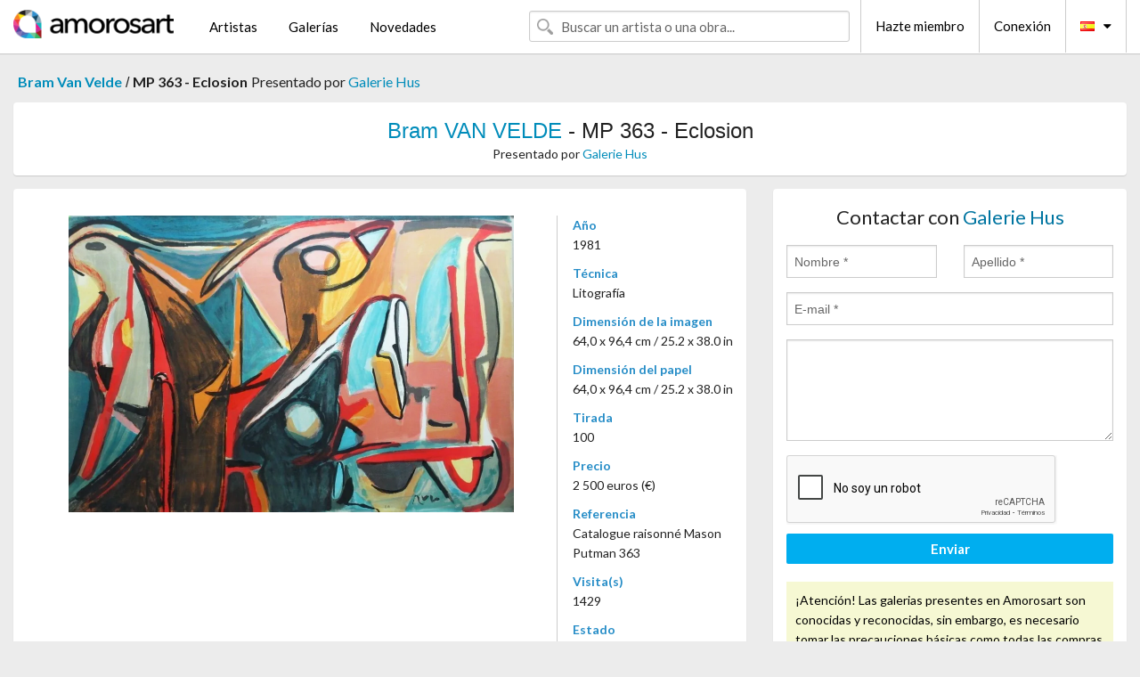

--- FILE ---
content_type: text/html; charset=UTF-8
request_url: https://es.amorosart.com/obra-van_velde-mp_363_-_eclosion-121547.html
body_size: 4290
content:
<!doctype html>
<html class="no-js" lang="fr">
    <head>
        <meta charset="utf-8"/>
        <meta name="viewport" content="width=device-width, initial-scale=1.0" />
                <title>Litografía de Bram Van Velde, MP 363 - Eclosion en Amorosart</title>
                        <meta name="description" content="Bram Van Velde, MP 363 - Eclosion, litografía propuesto por Galerie Hus para poner a la venta en el portal de arte Amorosart" />
                        <meta name="keywords" content="van velde, MP 363 - Eclosion, litografía" />
                <link rel="shortcut icon" type="image/x-icon" href="favicon.ico" />
        <link rel="icon" type="image/png" href="favicon.png" />
        <!-- css start -->
        <link href="https://fonts.googleapis.com/css?family=Lato:400,400italic,700,300,300italic,700italic,900,100,100italic,900italic" rel="stylesheet" type="text/css" />
        <link href="https://fonts.googleapis.com/css?family=Montserrat:400,700" rel="stylesheet" type="text/css" />
                        <link href="https://es.amorosart.com/build/page.min.css?v=1768486385" rel="stylesheet" type="text/css" />
                        <!-- css end -->
    </head>
    <body>
        <!-- header start -->
<!-- Google tag (gtag.js) -->
<script async src="https://www.googletagmanager.com/gtag/js?id=G-WCER4H6RP1"></script>
<script>
  window.dataLayer = window.dataLayer || [];
  function gtag(){dataLayer.push(arguments);}
  gtag('js', new Date());

  gtag('config', 'G-WCER4H6RP1');
  gtag('config', 'G-G2EH6Q64YP');
</script>
<div class="top-bar">
    <div class="row">
        <div class="top-bar-left">
            <ul class="headerLeft">
                <li>
                    <a  href="https://es.amorosart.com/"><img class="header-logo" src="https://es.amorosart.com/assets/images/logoAmorosart.png" width="180"></a>
                </li>
                <a class="show-for-small-only" href="javascript:void();" onclick="$('.menu-mobile').slideToggle(200);"><i class="button-menu-mobile fa fa-bars noir s32"></i></a>
                <div class="header-search-mobile show-for-small-only">
                    <form>
                            <div class="column">
                                <input id="search-mobile" type="text" class="search-mobile s16 mag-search fontLato noir radius" placeholder="Buscar un artista o una obra..." data-source="https://es.amorosart.com/search.html" data-gallery="Galerías" data-artist="Artistas" data-artwork="Obras" />
                            </div>
                    </form>
                </div>
                <li>
                    <ul class="menu s15 fontLato noir hide-for-small-only">
                        <li><a href="https://es.amorosart.com/artistas-contemporaneos-modernos.html">Artistas</a></li>
                        <li><a href="https://es.amorosart.com/galerias-estampas-originales.html">Galerías</a></li>
                        <li><a href="https://es.amorosart.com/estampas-litografias.html">Novedades</a></li>
                    </ul>
                </li>
            </ul>
        </div>
        <div class="top-bar-right">
            <ul class="headerRight hide-for-small-only">  
                <li class="header-search">
                    <form>
                        <div class="row collapse postfix-round">
                            <div class="columns">
                                <input id="search" type="text" class="s15 fontLato noir radius mag-search" placeholder="Buscar un artista o una obra..."  data-source="https://es.amorosart.com/search.html" data-gallery="Galerías" data-artist="Artistas" data-artwork="Obras" />
                            </div>
                        </div>
                    </form>
                </li>
                <li class="header-links">
                    <ul class="menu s15 fontLato noir">
                        <li><a href="https://es.amorosart.com/signup.html">Hazte miembro</a></li><li><a href="https://es.amorosart.com/signin.html">Conexión</a></li><li><a id="bt-flags" href="#" onclick="$('#other-flags').slideToggle(100);"><i class="famfamfam-flags es mr10"></i><i class="fa fa-caret-down"></i></a>
                            <ul id="other-flags" class="fontLato s14">
                                                                                                <li><a href="https://www.amorosart.com/"><i class="famfamfam-flags fr mr5"></i></a></li>
                                                                                                                                <li><a href="https://en.amorosart.com/"><i class="famfamfam-flags en mr5"></i></a></li>
                                                                                                                                                                                                <li><a href="https://it.amorosart.com/"><i class="famfamfam-flags it mr5"></i></a></li>
                                                                                                                                <li><a href="https://de.amorosart.com/"><i class="famfamfam-flags de mr5"></i></a></li>
                                                                                                                                <li><a href="https://nl.amorosart.com/"><i class="famfamfam-flags nl mr5"></i></a></li>
                                                                                                                                <li><a href="https://pt.amorosart.com/"><i class="famfamfam-flags pt mr5"></i></a></li>
                                                                                                                                <li><a href="https://cn.amorosart.com/"><i class="famfamfam-flags cn mr5"></i></a></li>
                                                                                                                                <li><a href="https://jp.amorosart.com/"><i class="famfamfam-flags jp mr5"></i></a></li>
                                                                                                                                <li><a href="https://ru.amorosart.com/"><i class="famfamfam-flags ru mr5"></i></a></li>
                                                                                            </ul>
                        </li>
                    </ul>
                </li>
            </ul>
        </div>
    </div>
</div>
<div class="menu-mobile" style="display:none">
    <a href="https://es.amorosart.com/artistas-contemporaneos-modernos.html" class="fontLato">Artistas</a>
    <a href="https://es.amorosart.com/galerias-estampas-originales.html" class="fontLato">Galerías</a>
    <a href="https://es.amorosart.com/estampas-litografias.html" class="fontLato">Novedades</a>
    <a href="https://es.amorosart.com/signup.html" class="fontLato noir">Hazte miembro</a>
    <a href="https://es.amorosart.com/signin.html" class="fontLato noir">Conexión</a>
</div>
<div class="espace20"></div>
<!-- header end -->
        <!-- page start -->
<div class="row prints hide-for-small-only">
    <div class="column">
        <div class="columns">
            <span class="fontLatoBold s16"><a href="https://es.amorosart.com/estampas-van_velde-1250-1.html">Bram Van Velde</a></span> 
            / <span class="fontLatoBold s16" style="display:inline-block">MP 363 - Eclosion</span>
                            <span class="fontLato s16"  style="display:inline-block">Presentado por <a href="https://es.amorosart.com/galeria-estampas-galerie_hus-58.html">Galerie Hus</a></span>
                    </div>
    </div>
</div>
<div class="espace10"></div>
<div class="row prints artworks-detail">
    <div class="column">
        <div class="fontLatoBold columns bgBlanc p15 alignC l22">
            <h1 class="s24"><a href="https://es.amorosart.com/estampas-van_velde-1250-1.html">Bram VAN VELDE</a> - MP 363 - Eclosion</h1>
                        <h2 class="fontLato s14">Presentado por <a href="https://es.amorosart.com/galeria-estampas-galerie_hus-58.html">Galerie Hus</a></h2>
                    </div>
    </div>
</div>
<div class="espace15"></div>
<div class="row">
    <div class="column large-8 medium-8">
        <div class="bgBlanc p30 alignC mb15">
                        <div class="row artworks-box-image">
                <div class="column large-9 medium-8">
                    <a class="button button-enquiry show-for-small-only" href="#form-contact" style="width:100%" type="submit" >Contactar con el vendedor</a>
                    <img class="border-prints-02 resize-to-500" src="https://es.amorosart.com/img/obras/van-velde-mp-363-eclosion-121547-1000x1000.webp" alt="Litografía Van Velde - MP 363 - Eclosion" />
                </div>
                <div class="columns large-3 medium-4 alignL prints-column-details">
                    <ul class="prints-liste-details">
                                                <li><span>Año</span><br />1981</li>
                                                <li><span>Técnica</span><br />Litografía</li>
                        <li><span>Dimensión de la imagen</span><br />64,0 x 96,4 cm / 25.2 x 38.0 in</li>
                        <li><span>Dimensión del papel</span><br />64,0 x 96,4 cm / 25.2 x 38.0 in</li>
                                                <li><span>Tirada</span><br />100</li>
                                                <li><span>Precio</span><br />2 500 euros (€)</li>
                        <li><span>Referencia</span><br />Catalogue raisonné Mason Putman 363</li>
                        <li><span>Visita(s)</span><br />1429</li>
                        <li><span>Estado</span>
                            <div class="espace5"></div>
                                                        <span class="circle-good"></span>
                                                        <span class="circle-good"></span>
                                                        <span class="circle-good"></span>
                                                        <span class="circle-good"></span>
                                                        <span class="circle-good"></span>
                                                        <span class="circle-good"></span>
                                                                                </li>
                    </ul>
                </div>
            </div>
        </div>
        <div class="bgBlanc p30 mb15">
            <span class="s20"><span class="bleu">Bram VAN VELDE</span> - MP 363 - Eclosion</span>
            <p class="fontLato s14">Lithographie signée et numérotée au crayon par l'artiste sur papier Arches.<br />Imprimée par Pierre Badey et éditée par Jacques Putman.</p>
        </div>
    </div>
    <div class="column large-4 medium-4 mb15">
        <form id="artwork-index-contact" class="bgBlanc p15" data-url="https://es.amorosart.com/artwork/contact.html" data-method="post" data-success-title="El mensaje ha sido enviado" data-success-text="Haga clic aquí para continuar">
            <input name="artwork_id" type="hidden" value="121547" />
            <div class="alignC fontLato s22">
                <a name="form-contact"></a>Contactar con <span class="bleu">Galerie Hus</span>
            </div>
            <div class="espace15"></div>
            <div class="row">
                <div class="column large-6 medium-6">
                    <input name="firstname" type="text" placeholder="Nombre *" />
                    <small class="error-firstname hide"></small>
                </div>
                <div class="column large-6 medium-6">
                    <input name="lastname" type="text" placeholder="Apellido *" />
                    <small class="error-lastname hide"></small>
                </div>
            </div>
            <div class="row">
                <div class="column">
                    <input name="email" type="text" placeholder="E-mail *" />
                    <small class="error-email hide"></small>
                </div>
            </div>

            <div class="row">
                <div class="column">
                    <textarea name="message" rows="6"></textarea>
                    <small class="error-message hide"></small>
                </div>
            </div>
            <div class="row">
                <div class="column">
                    <div class="g-recaptcha" data-sitekey="6LcaGgATAAAAAPPfYSyOJkuXUkFhjVEI-slKqiOA"></div>
                    <small class="error-g-recaptcha-response hide" style="margin-top: -2px"></small>
                </div>
            </div>
            <div class="espace10"></div>
            <div class="row">
                <div class="column">
                    <button type="submit" class="button button-enquiry" style="width:100%">Enviar</button>
                </div>
            </div>  
            
            <div class="row">
                <div class="column">
                    <div class="warning-message s14 l22">¡Atención! Las galerias presentes en Amorosart son conocidas y reconocidas, sin embargo, es necesario tomar las precauciones básicas como todas las compras online.</div>
                </div>
            </div>
        </form>
        <div class="espace15"></div>
        <div class="bgBlanc p15 alignC">
            <a onclick="javascript:popup(500, 500, 'http://twitter.com/intent/tweet?text=&url=https://es.amorosart.com/obra-van_velde-mp_363_-_eclosion-121547.html&via=Amorosart');"><span class="btn btn-tweet"><i class="fa fa-twitter"></i></span></a>
            <a onclick="javascript:popup(500, 500, 'https://www.facebook.com/sharer/sharer.php?u=https://es.amorosart.com/obra-van_velde-mp_363_-_eclosion-121547.html');"><span class="btn btn-facebook"><i class="fa fa-facebook"></i></span></a>
            <a onclick="javascript:popup(500, 500, 'https://plus.google.com/share?url=https://es.amorosart.com/obra-van_velde-mp_363_-_eclosion-121547.html');"><span class="btn btn-google"><i class="fa fa-google-plus"></i></span></a>
            <a onclick="javascript:popup(500, 500, 'https://www.linkedin.com/shareArticle?mini=true&url=https://es.amorosart.com/obra-van_velde-mp_363_-_eclosion-121547.html&title=Bram VAN VELDE - MP 363 - Eclosion&source=https://es.amorosart.com/obra-van_velde-mp_363_-_eclosion-121547.html');" class="hide"><span class="btn btn-linkedin"><i class="fa fa-linkedin"></i></span></a>
            <a href="mailto:?subject=Check this amazing artwork&body=Check this amazing artwork : https://es.amorosart.com/obra-van_velde-mp_363_-_eclosion-121547.html "><span class="btn btn-github"><i class="fa fa-envelope-o"></i></span></a>    
        </div>
         <div class="espace15"></div>
         <div class="bgBlanc p15 alignC other-links">
             <a href="https://es.amorosart.com/estampas-van_velde-1250-1.html" class="button radius mb5"><i class="fa fa-paint-brush  mr10"></i>Todas Las Estampas De Van Velde</a>
             <a href="https://es.amorosart.com/galeria-artista-galerie_hus-van_velde-58-1250-1.html" class="button radius"><i class="fa fa-male mr10"></i>Todas Las Estampas De Galerie Hus</a>
         </div>
    </div>
</div>
<div class="row prints">
    <div class="column">
        <div class="columns">
            <h2 class="fontMont s16">ESTAMPAS DISPONIBLES DE VAN VELDE</h2>
        </div>
    </div>
</div>
<div class="espace20"></div>
<div class="row prints">
    <div class="column conteneur">
        <div class="row">
                            <div class="colonnePrint columns large-2 medium-3 small-6 end alignC">
                    <div class="boxPrint">
                                                <p class="alignPrints">
                            <a href="https://es.amorosart.com/obra-van_velde-déchirure-97383.html" title="Múltiple Van Velde - Déchirure" class="lienPrints"><img class="borderPrints printsPlacement" src="https://es.amorosart.com/img/obras/van-velde-dechirure-97383-450x450.webp" width="160" alt="Múltiple Van Velde - Déchirure" /></a>
                        </p>
                        <ul class="artisteOeuvreInfo">
                            <li class="fontMont s14 noir">Van Velde</li>
                            <li class="fontLatoLight s12 noir"><a href="https://es.amorosart.com/obra-van_velde-déchirure-97383.html">Déchirure</a></li>
                            <li class="fontLatoLight s12 bleu"><a href="https://es.amorosart.com/galeria-estampas-compositiongallery-863.html">Composition.gallery</a></li>
                        </ul>
                    </div>
                </div>
                            <div class="colonnePrint columns large-2 medium-3 small-6 end alignC">
                    <div class="boxPrint">
                                                <p class="alignPrints">
                            <a href="https://es.amorosart.com/obra-van_velde-mp15_1962-149838.html" title="Litografía Van Velde - MP15, 1962" class="lienPrints"><img class="borderPrints printsPlacement" src="https://es.amorosart.com/img/obras/van-velde-mp15-1962-149838-450x450.webp" width="160" alt="Litografía Van Velde - MP15, 1962" /></a>
                        </p>
                        <ul class="artisteOeuvreInfo">
                            <li class="fontMont s14 noir">Van Velde</li>
                            <li class="fontLatoLight s12 noir"><a href="https://es.amorosart.com/obra-van_velde-mp15_1962-149838.html">MP15, 1962</a></li>
                            <li class="fontLatoLight s12 bleu"><a href="https://es.amorosart.com/galeria-estampas-paper_collection-2024.html">Paper Collection</a></li>
                        </ul>
                    </div>
                </div>
                            <div class="colonnePrint columns large-2 medium-3 small-6 end alignC">
                    <div class="boxPrint">
                                                <p class="alignPrints">
                            <a href="https://es.amorosart.com/obra-van_velde-sans_titre_1967-149837.html" title="Litografía Van Velde - Sans titre, 1967" class="lienPrints"><img class="borderPrints printsPlacement" src="https://es.amorosart.com/img/obras/van-velde-sans-titre-1967-149837-450x450.webp" width="160" alt="Litografía Van Velde - Sans titre, 1967" /></a>
                        </p>
                        <ul class="artisteOeuvreInfo">
                            <li class="fontMont s14 noir">Van Velde</li>
                            <li class="fontLatoLight s12 noir"><a href="https://es.amorosart.com/obra-van_velde-sans_titre_1967-149837.html">Sans titre, 1967</a></li>
                            <li class="fontLatoLight s12 bleu"><a href="https://es.amorosart.com/galeria-estampas-paper_collection-2024.html">Paper Collection</a></li>
                        </ul>
                    </div>
                </div>
                            <div class="colonnePrint columns large-2 medium-3 small-6 end alignC">
                    <div class="boxPrint">
                                                <p class="alignPrints">
                            <a href="https://es.amorosart.com/obra-van_velde-sans_titre_1965-149836.html" title="Litografía Van Velde - Sans titre, 1965" class="lienPrints"><img class="borderPrints printsPlacement" src="https://es.amorosart.com/img/obras/van-velde-sans-titre-1965-149836-450x450.webp" width="160" alt="Litografía Van Velde - Sans titre, 1965" /></a>
                        </p>
                        <ul class="artisteOeuvreInfo">
                            <li class="fontMont s14 noir">Van Velde</li>
                            <li class="fontLatoLight s12 noir"><a href="https://es.amorosart.com/obra-van_velde-sans_titre_1965-149836.html">Sans titre, 1965</a></li>
                            <li class="fontLatoLight s12 bleu"><a href="https://es.amorosart.com/galeria-estampas-paper_collection-2024.html">Paper Collection</a></li>
                        </ul>
                    </div>
                </div>
                            <div class="colonnePrint columns large-2 medium-3 small-6 end alignC">
                    <div class="boxPrint">
                                                <p class="alignPrints">
                            <a href="https://es.amorosart.com/obra-van_velde-la_hune-149488.html" title="Cartel Van Velde - La Hune" class="lienPrints"><img class="borderPrints printsPlacement" src="https://es.amorosart.com/img/obras/van-velde-la-hune-149488-450x450.webp" width="160" alt="Cartel Van Velde - La Hune" /></a>
                        </p>
                        <ul class="artisteOeuvreInfo">
                            <li class="fontMont s14 noir">Van Velde</li>
                            <li class="fontLatoLight s12 noir"><a href="https://es.amorosart.com/obra-van_velde-la_hune-149488.html">La Hune</a></li>
                            <li class="fontLatoLight s12 bleu"><a href="https://es.amorosart.com/galeria-estampas-galerie_arnaud_jacob-1853.html">Galerie Arnaud Jacob</a></li>
                        </ul>
                    </div>
                </div>
                            <div class="colonnePrint columns large-2 medium-3 small-6 end alignC">
                    <div class="boxPrint">
                                                <p class="alignPrints">
                            <a href="https://es.amorosart.com/obra-van_velde-fantasmes_triptyque_1978_-_hand-signed-148351.html" title="Litografía Van Velde - Fantasmes, Triptyque, 1978 - Hand-signed" class="lienPrints"><img class="borderPrints printsPlacement" src="https://es.amorosart.com/img/obras/van-velde-fantasmes-triptyque-1978-hand-signed-148351-450x450.webp" width="160" alt="Litografía Van Velde - Fantasmes, Triptyque, 1978 - Hand-signed" /></a>
                        </p>
                        <ul class="artisteOeuvreInfo">
                            <li class="fontMont s14 noir">Van Velde</li>
                            <li class="fontLatoLight s12 noir"><a href="https://es.amorosart.com/obra-van_velde-fantasmes_triptyque_1978_-_hand-signed-148351.html">Fantasmes, Triptyque&hellip;</a></li>
                            <li class="fontLatoLight s12 bleu"><a href="https://es.amorosart.com/galeria-estampas-ncag-1406.html">Ncag</a></li>
                        </ul>
                    </div>
                </div>
                            <div class="colonnePrint columns large-2 medium-3 small-6 end alignC">
                    <div class="boxPrint">
                                                <p class="alignPrints">
                            <a href="https://es.amorosart.com/obra-van_velde-parcours_jaune_1967_-_hand-signed-148089.html" title="Litografía Van Velde - Parcours Jaune, 1967 - Hand-signed" class="lienPrints"><img class="borderPrints printsPlacement" src="https://es.amorosart.com/img/obras/van-velde-parcours-jaune-1967-hand-signed-148089-450x450.webp" width="160" alt="Litografía Van Velde - Parcours Jaune, 1967 - Hand-signed" /></a>
                        </p>
                        <ul class="artisteOeuvreInfo">
                            <li class="fontMont s14 noir">Van Velde</li>
                            <li class="fontLatoLight s12 noir"><a href="https://es.amorosart.com/obra-van_velde-parcours_jaune_1967_-_hand-signed-148089.html">Parcours Jaune, 1967&hellip;</a></li>
                            <li class="fontLatoLight s12 bleu"><a href="https://es.amorosart.com/galeria-estampas-ncag-1406.html">Ncag</a></li>
                        </ul>
                    </div>
                </div>
                            <div class="colonnePrint columns large-2 medium-3 small-6 end alignC">
                    <div class="boxPrint">
                                                <div class="ribbon"><span class="sold">vendido</span></div>
                                                <p class="alignPrints">
                            <a href="https://es.amorosart.com/obra-van_velde-soleil_1968_-_hand-signed-148088.html" title="Litografía Van Velde - Soleil, 1968 - Hand-signed" class="lienPrints"><img class="borderPrints printsPlacement" src="https://es.amorosart.com/img/obras/van-velde-soleil-1968-hand-signed-148088-450x450.webp" width="160" alt="Litografía Van Velde - Soleil, 1968 - Hand-signed" /></a>
                        </p>
                        <ul class="artisteOeuvreInfo">
                            <li class="fontMont s14 noir">Van Velde</li>
                            <li class="fontLatoLight s12 noir"><a href="https://es.amorosart.com/obra-van_velde-soleil_1968_-_hand-signed-148088.html">Soleil, 1968 - Hand-&hellip;</a></li>
                            <li class="fontLatoLight s12 bleu"><a href="https://es.amorosart.com/galeria-estampas-ncag-1406.html">Ncag</a></li>
                        </ul>
                    </div>
                </div>
                            <div class="colonnePrint columns large-2 medium-3 small-6 end alignC">
                    <div class="boxPrint">
                                                <p class="alignPrints">
                            <a href="https://es.amorosart.com/obra-van_velde-sans_titre-147124.html" title="Litografía Van Velde - Sans titre " class="lienPrints"><img class="borderPrints printsPlacement" src="https://es.amorosart.com/img/obras/van-velde-sans-titre-147124-450x450.webp" width="160" alt="Litografía Van Velde - Sans titre " /></a>
                        </p>
                        <ul class="artisteOeuvreInfo">
                            <li class="fontMont s14 noir">Van Velde</li>
                            <li class="fontLatoLight s12 noir"><a href="https://es.amorosart.com/obra-van_velde-sans_titre-147124.html">Sans titre</a></li>
                            <li class="fontLatoLight s12 bleu"><a href="https://es.amorosart.com/galeria-estampas-le_coin_des_arts-68.html">Le Coin Des Arts</a></li>
                        </ul>
                    </div>
                </div>
                            <div class="colonnePrint columns large-2 medium-3 small-6 end alignC">
                    <div class="boxPrint">
                                                <p class="alignPrints">
                            <a href="https://es.amorosart.com/obra-van_velde-sans_titre-147123.html" title="Litografía Van Velde - Sans titre" class="lienPrints"><img class="borderPrints printsPlacement" src="https://es.amorosart.com/img/obras/van-velde-sans-titre-147123-450x450.webp" width="160" alt="Litografía Van Velde - Sans titre" /></a>
                        </p>
                        <ul class="artisteOeuvreInfo">
                            <li class="fontMont s14 noir">Van Velde</li>
                            <li class="fontLatoLight s12 noir"><a href="https://es.amorosart.com/obra-van_velde-sans_titre-147123.html">Sans titre</a></li>
                            <li class="fontLatoLight s12 bleu"><a href="https://es.amorosart.com/galeria-estampas-le_coin_des_arts-68.html">Le Coin Des Arts</a></li>
                        </ul>
                    </div>
                </div>
                            <div class="colonnePrint columns large-2 medium-3 small-6 end alignC">
                    <div class="boxPrint">
                                                <p class="alignPrints">
                            <a href="https://es.amorosart.com/obra-van_velde-sans_titre-147122.html" title="Litografía Van Velde - Sans titre " class="lienPrints"><img class="borderPrints printsPlacement" src="https://es.amorosart.com/img/obras/van-velde-sans-titre-147122-450x450.webp" width="160" alt="Litografía Van Velde - Sans titre " /></a>
                        </p>
                        <ul class="artisteOeuvreInfo">
                            <li class="fontMont s14 noir">Van Velde</li>
                            <li class="fontLatoLight s12 noir"><a href="https://es.amorosart.com/obra-van_velde-sans_titre-147122.html">Sans titre</a></li>
                            <li class="fontLatoLight s12 bleu"><a href="https://es.amorosart.com/galeria-estampas-le_coin_des_arts-68.html">Le Coin Des Arts</a></li>
                        </ul>
                    </div>
                </div>
                        <div class="colonnePrint columns large-2 medium-3 small-6 end alignC">
                <a href="https://es.amorosart.com/estampas-van_velde-1250-1.html">
                    <div class="boxPrint boxNext" style="display: table-cell;vertical-align: middle;">
                        <div class="columns fontLatoLight maj s24 l26 gris text-center">Todas las estampas de VAN VELDE</div>
                    </div>
                </a>
            </div>
        </div>
    </div>
</div>
<script type="text/javascript" src="//www.googleadservices.com/pagead/conversion_async.js"></script>
<!-- page end -->
        <!-- footer start -->
<div class="espace40"></div>
<div class="pied">
    <div class="row">
        <div class="columns s12 fontLatoLight s12 l120 blanc alignC">Copyright Amorosart 2008 - 2026 - CNIL n° : 1301442 - <a href="https://es.amorosart.com/glosario-estampas.html">Glosario</a> - <a href="https://es.amorosart.com/preguntas-frecuentes-estampas.html">Preg. Frec.</a></div>
    </div>
</div>
<!-- footer end -->        <!-- js start -->
                        <script src="https://es.amorosart.com/build/page.min.js?v=1768486385" ></script>
                <script src="https://www.google.com/recaptcha/api.js?hl=es" ></script>
                <script src="https://es.amorosart.com/assets/js/artwork_index.js?v=1768486385" ></script>
                        <script>
            $(document).foundation();
        </script>
        <!-- js end -->
    </body>
</html>


--- FILE ---
content_type: text/html; charset=utf-8
request_url: https://www.google.com/recaptcha/api2/anchor?ar=1&k=6LcaGgATAAAAAPPfYSyOJkuXUkFhjVEI-slKqiOA&co=aHR0cHM6Ly9lcy5hbW9yb3NhcnQuY29tOjQ0Mw..&hl=es&v=PoyoqOPhxBO7pBk68S4YbpHZ&size=normal&anchor-ms=20000&execute-ms=30000&cb=9zq9gjhzfy0c
body_size: 49709
content:
<!DOCTYPE HTML><html dir="ltr" lang="es"><head><meta http-equiv="Content-Type" content="text/html; charset=UTF-8">
<meta http-equiv="X-UA-Compatible" content="IE=edge">
<title>reCAPTCHA</title>
<style type="text/css">
/* cyrillic-ext */
@font-face {
  font-family: 'Roboto';
  font-style: normal;
  font-weight: 400;
  font-stretch: 100%;
  src: url(//fonts.gstatic.com/s/roboto/v48/KFO7CnqEu92Fr1ME7kSn66aGLdTylUAMa3GUBHMdazTgWw.woff2) format('woff2');
  unicode-range: U+0460-052F, U+1C80-1C8A, U+20B4, U+2DE0-2DFF, U+A640-A69F, U+FE2E-FE2F;
}
/* cyrillic */
@font-face {
  font-family: 'Roboto';
  font-style: normal;
  font-weight: 400;
  font-stretch: 100%;
  src: url(//fonts.gstatic.com/s/roboto/v48/KFO7CnqEu92Fr1ME7kSn66aGLdTylUAMa3iUBHMdazTgWw.woff2) format('woff2');
  unicode-range: U+0301, U+0400-045F, U+0490-0491, U+04B0-04B1, U+2116;
}
/* greek-ext */
@font-face {
  font-family: 'Roboto';
  font-style: normal;
  font-weight: 400;
  font-stretch: 100%;
  src: url(//fonts.gstatic.com/s/roboto/v48/KFO7CnqEu92Fr1ME7kSn66aGLdTylUAMa3CUBHMdazTgWw.woff2) format('woff2');
  unicode-range: U+1F00-1FFF;
}
/* greek */
@font-face {
  font-family: 'Roboto';
  font-style: normal;
  font-weight: 400;
  font-stretch: 100%;
  src: url(//fonts.gstatic.com/s/roboto/v48/KFO7CnqEu92Fr1ME7kSn66aGLdTylUAMa3-UBHMdazTgWw.woff2) format('woff2');
  unicode-range: U+0370-0377, U+037A-037F, U+0384-038A, U+038C, U+038E-03A1, U+03A3-03FF;
}
/* math */
@font-face {
  font-family: 'Roboto';
  font-style: normal;
  font-weight: 400;
  font-stretch: 100%;
  src: url(//fonts.gstatic.com/s/roboto/v48/KFO7CnqEu92Fr1ME7kSn66aGLdTylUAMawCUBHMdazTgWw.woff2) format('woff2');
  unicode-range: U+0302-0303, U+0305, U+0307-0308, U+0310, U+0312, U+0315, U+031A, U+0326-0327, U+032C, U+032F-0330, U+0332-0333, U+0338, U+033A, U+0346, U+034D, U+0391-03A1, U+03A3-03A9, U+03B1-03C9, U+03D1, U+03D5-03D6, U+03F0-03F1, U+03F4-03F5, U+2016-2017, U+2034-2038, U+203C, U+2040, U+2043, U+2047, U+2050, U+2057, U+205F, U+2070-2071, U+2074-208E, U+2090-209C, U+20D0-20DC, U+20E1, U+20E5-20EF, U+2100-2112, U+2114-2115, U+2117-2121, U+2123-214F, U+2190, U+2192, U+2194-21AE, U+21B0-21E5, U+21F1-21F2, U+21F4-2211, U+2213-2214, U+2216-22FF, U+2308-230B, U+2310, U+2319, U+231C-2321, U+2336-237A, U+237C, U+2395, U+239B-23B7, U+23D0, U+23DC-23E1, U+2474-2475, U+25AF, U+25B3, U+25B7, U+25BD, U+25C1, U+25CA, U+25CC, U+25FB, U+266D-266F, U+27C0-27FF, U+2900-2AFF, U+2B0E-2B11, U+2B30-2B4C, U+2BFE, U+3030, U+FF5B, U+FF5D, U+1D400-1D7FF, U+1EE00-1EEFF;
}
/* symbols */
@font-face {
  font-family: 'Roboto';
  font-style: normal;
  font-weight: 400;
  font-stretch: 100%;
  src: url(//fonts.gstatic.com/s/roboto/v48/KFO7CnqEu92Fr1ME7kSn66aGLdTylUAMaxKUBHMdazTgWw.woff2) format('woff2');
  unicode-range: U+0001-000C, U+000E-001F, U+007F-009F, U+20DD-20E0, U+20E2-20E4, U+2150-218F, U+2190, U+2192, U+2194-2199, U+21AF, U+21E6-21F0, U+21F3, U+2218-2219, U+2299, U+22C4-22C6, U+2300-243F, U+2440-244A, U+2460-24FF, U+25A0-27BF, U+2800-28FF, U+2921-2922, U+2981, U+29BF, U+29EB, U+2B00-2BFF, U+4DC0-4DFF, U+FFF9-FFFB, U+10140-1018E, U+10190-1019C, U+101A0, U+101D0-101FD, U+102E0-102FB, U+10E60-10E7E, U+1D2C0-1D2D3, U+1D2E0-1D37F, U+1F000-1F0FF, U+1F100-1F1AD, U+1F1E6-1F1FF, U+1F30D-1F30F, U+1F315, U+1F31C, U+1F31E, U+1F320-1F32C, U+1F336, U+1F378, U+1F37D, U+1F382, U+1F393-1F39F, U+1F3A7-1F3A8, U+1F3AC-1F3AF, U+1F3C2, U+1F3C4-1F3C6, U+1F3CA-1F3CE, U+1F3D4-1F3E0, U+1F3ED, U+1F3F1-1F3F3, U+1F3F5-1F3F7, U+1F408, U+1F415, U+1F41F, U+1F426, U+1F43F, U+1F441-1F442, U+1F444, U+1F446-1F449, U+1F44C-1F44E, U+1F453, U+1F46A, U+1F47D, U+1F4A3, U+1F4B0, U+1F4B3, U+1F4B9, U+1F4BB, U+1F4BF, U+1F4C8-1F4CB, U+1F4D6, U+1F4DA, U+1F4DF, U+1F4E3-1F4E6, U+1F4EA-1F4ED, U+1F4F7, U+1F4F9-1F4FB, U+1F4FD-1F4FE, U+1F503, U+1F507-1F50B, U+1F50D, U+1F512-1F513, U+1F53E-1F54A, U+1F54F-1F5FA, U+1F610, U+1F650-1F67F, U+1F687, U+1F68D, U+1F691, U+1F694, U+1F698, U+1F6AD, U+1F6B2, U+1F6B9-1F6BA, U+1F6BC, U+1F6C6-1F6CF, U+1F6D3-1F6D7, U+1F6E0-1F6EA, U+1F6F0-1F6F3, U+1F6F7-1F6FC, U+1F700-1F7FF, U+1F800-1F80B, U+1F810-1F847, U+1F850-1F859, U+1F860-1F887, U+1F890-1F8AD, U+1F8B0-1F8BB, U+1F8C0-1F8C1, U+1F900-1F90B, U+1F93B, U+1F946, U+1F984, U+1F996, U+1F9E9, U+1FA00-1FA6F, U+1FA70-1FA7C, U+1FA80-1FA89, U+1FA8F-1FAC6, U+1FACE-1FADC, U+1FADF-1FAE9, U+1FAF0-1FAF8, U+1FB00-1FBFF;
}
/* vietnamese */
@font-face {
  font-family: 'Roboto';
  font-style: normal;
  font-weight: 400;
  font-stretch: 100%;
  src: url(//fonts.gstatic.com/s/roboto/v48/KFO7CnqEu92Fr1ME7kSn66aGLdTylUAMa3OUBHMdazTgWw.woff2) format('woff2');
  unicode-range: U+0102-0103, U+0110-0111, U+0128-0129, U+0168-0169, U+01A0-01A1, U+01AF-01B0, U+0300-0301, U+0303-0304, U+0308-0309, U+0323, U+0329, U+1EA0-1EF9, U+20AB;
}
/* latin-ext */
@font-face {
  font-family: 'Roboto';
  font-style: normal;
  font-weight: 400;
  font-stretch: 100%;
  src: url(//fonts.gstatic.com/s/roboto/v48/KFO7CnqEu92Fr1ME7kSn66aGLdTylUAMa3KUBHMdazTgWw.woff2) format('woff2');
  unicode-range: U+0100-02BA, U+02BD-02C5, U+02C7-02CC, U+02CE-02D7, U+02DD-02FF, U+0304, U+0308, U+0329, U+1D00-1DBF, U+1E00-1E9F, U+1EF2-1EFF, U+2020, U+20A0-20AB, U+20AD-20C0, U+2113, U+2C60-2C7F, U+A720-A7FF;
}
/* latin */
@font-face {
  font-family: 'Roboto';
  font-style: normal;
  font-weight: 400;
  font-stretch: 100%;
  src: url(//fonts.gstatic.com/s/roboto/v48/KFO7CnqEu92Fr1ME7kSn66aGLdTylUAMa3yUBHMdazQ.woff2) format('woff2');
  unicode-range: U+0000-00FF, U+0131, U+0152-0153, U+02BB-02BC, U+02C6, U+02DA, U+02DC, U+0304, U+0308, U+0329, U+2000-206F, U+20AC, U+2122, U+2191, U+2193, U+2212, U+2215, U+FEFF, U+FFFD;
}
/* cyrillic-ext */
@font-face {
  font-family: 'Roboto';
  font-style: normal;
  font-weight: 500;
  font-stretch: 100%;
  src: url(//fonts.gstatic.com/s/roboto/v48/KFO7CnqEu92Fr1ME7kSn66aGLdTylUAMa3GUBHMdazTgWw.woff2) format('woff2');
  unicode-range: U+0460-052F, U+1C80-1C8A, U+20B4, U+2DE0-2DFF, U+A640-A69F, U+FE2E-FE2F;
}
/* cyrillic */
@font-face {
  font-family: 'Roboto';
  font-style: normal;
  font-weight: 500;
  font-stretch: 100%;
  src: url(//fonts.gstatic.com/s/roboto/v48/KFO7CnqEu92Fr1ME7kSn66aGLdTylUAMa3iUBHMdazTgWw.woff2) format('woff2');
  unicode-range: U+0301, U+0400-045F, U+0490-0491, U+04B0-04B1, U+2116;
}
/* greek-ext */
@font-face {
  font-family: 'Roboto';
  font-style: normal;
  font-weight: 500;
  font-stretch: 100%;
  src: url(//fonts.gstatic.com/s/roboto/v48/KFO7CnqEu92Fr1ME7kSn66aGLdTylUAMa3CUBHMdazTgWw.woff2) format('woff2');
  unicode-range: U+1F00-1FFF;
}
/* greek */
@font-face {
  font-family: 'Roboto';
  font-style: normal;
  font-weight: 500;
  font-stretch: 100%;
  src: url(//fonts.gstatic.com/s/roboto/v48/KFO7CnqEu92Fr1ME7kSn66aGLdTylUAMa3-UBHMdazTgWw.woff2) format('woff2');
  unicode-range: U+0370-0377, U+037A-037F, U+0384-038A, U+038C, U+038E-03A1, U+03A3-03FF;
}
/* math */
@font-face {
  font-family: 'Roboto';
  font-style: normal;
  font-weight: 500;
  font-stretch: 100%;
  src: url(//fonts.gstatic.com/s/roboto/v48/KFO7CnqEu92Fr1ME7kSn66aGLdTylUAMawCUBHMdazTgWw.woff2) format('woff2');
  unicode-range: U+0302-0303, U+0305, U+0307-0308, U+0310, U+0312, U+0315, U+031A, U+0326-0327, U+032C, U+032F-0330, U+0332-0333, U+0338, U+033A, U+0346, U+034D, U+0391-03A1, U+03A3-03A9, U+03B1-03C9, U+03D1, U+03D5-03D6, U+03F0-03F1, U+03F4-03F5, U+2016-2017, U+2034-2038, U+203C, U+2040, U+2043, U+2047, U+2050, U+2057, U+205F, U+2070-2071, U+2074-208E, U+2090-209C, U+20D0-20DC, U+20E1, U+20E5-20EF, U+2100-2112, U+2114-2115, U+2117-2121, U+2123-214F, U+2190, U+2192, U+2194-21AE, U+21B0-21E5, U+21F1-21F2, U+21F4-2211, U+2213-2214, U+2216-22FF, U+2308-230B, U+2310, U+2319, U+231C-2321, U+2336-237A, U+237C, U+2395, U+239B-23B7, U+23D0, U+23DC-23E1, U+2474-2475, U+25AF, U+25B3, U+25B7, U+25BD, U+25C1, U+25CA, U+25CC, U+25FB, U+266D-266F, U+27C0-27FF, U+2900-2AFF, U+2B0E-2B11, U+2B30-2B4C, U+2BFE, U+3030, U+FF5B, U+FF5D, U+1D400-1D7FF, U+1EE00-1EEFF;
}
/* symbols */
@font-face {
  font-family: 'Roboto';
  font-style: normal;
  font-weight: 500;
  font-stretch: 100%;
  src: url(//fonts.gstatic.com/s/roboto/v48/KFO7CnqEu92Fr1ME7kSn66aGLdTylUAMaxKUBHMdazTgWw.woff2) format('woff2');
  unicode-range: U+0001-000C, U+000E-001F, U+007F-009F, U+20DD-20E0, U+20E2-20E4, U+2150-218F, U+2190, U+2192, U+2194-2199, U+21AF, U+21E6-21F0, U+21F3, U+2218-2219, U+2299, U+22C4-22C6, U+2300-243F, U+2440-244A, U+2460-24FF, U+25A0-27BF, U+2800-28FF, U+2921-2922, U+2981, U+29BF, U+29EB, U+2B00-2BFF, U+4DC0-4DFF, U+FFF9-FFFB, U+10140-1018E, U+10190-1019C, U+101A0, U+101D0-101FD, U+102E0-102FB, U+10E60-10E7E, U+1D2C0-1D2D3, U+1D2E0-1D37F, U+1F000-1F0FF, U+1F100-1F1AD, U+1F1E6-1F1FF, U+1F30D-1F30F, U+1F315, U+1F31C, U+1F31E, U+1F320-1F32C, U+1F336, U+1F378, U+1F37D, U+1F382, U+1F393-1F39F, U+1F3A7-1F3A8, U+1F3AC-1F3AF, U+1F3C2, U+1F3C4-1F3C6, U+1F3CA-1F3CE, U+1F3D4-1F3E0, U+1F3ED, U+1F3F1-1F3F3, U+1F3F5-1F3F7, U+1F408, U+1F415, U+1F41F, U+1F426, U+1F43F, U+1F441-1F442, U+1F444, U+1F446-1F449, U+1F44C-1F44E, U+1F453, U+1F46A, U+1F47D, U+1F4A3, U+1F4B0, U+1F4B3, U+1F4B9, U+1F4BB, U+1F4BF, U+1F4C8-1F4CB, U+1F4D6, U+1F4DA, U+1F4DF, U+1F4E3-1F4E6, U+1F4EA-1F4ED, U+1F4F7, U+1F4F9-1F4FB, U+1F4FD-1F4FE, U+1F503, U+1F507-1F50B, U+1F50D, U+1F512-1F513, U+1F53E-1F54A, U+1F54F-1F5FA, U+1F610, U+1F650-1F67F, U+1F687, U+1F68D, U+1F691, U+1F694, U+1F698, U+1F6AD, U+1F6B2, U+1F6B9-1F6BA, U+1F6BC, U+1F6C6-1F6CF, U+1F6D3-1F6D7, U+1F6E0-1F6EA, U+1F6F0-1F6F3, U+1F6F7-1F6FC, U+1F700-1F7FF, U+1F800-1F80B, U+1F810-1F847, U+1F850-1F859, U+1F860-1F887, U+1F890-1F8AD, U+1F8B0-1F8BB, U+1F8C0-1F8C1, U+1F900-1F90B, U+1F93B, U+1F946, U+1F984, U+1F996, U+1F9E9, U+1FA00-1FA6F, U+1FA70-1FA7C, U+1FA80-1FA89, U+1FA8F-1FAC6, U+1FACE-1FADC, U+1FADF-1FAE9, U+1FAF0-1FAF8, U+1FB00-1FBFF;
}
/* vietnamese */
@font-face {
  font-family: 'Roboto';
  font-style: normal;
  font-weight: 500;
  font-stretch: 100%;
  src: url(//fonts.gstatic.com/s/roboto/v48/KFO7CnqEu92Fr1ME7kSn66aGLdTylUAMa3OUBHMdazTgWw.woff2) format('woff2');
  unicode-range: U+0102-0103, U+0110-0111, U+0128-0129, U+0168-0169, U+01A0-01A1, U+01AF-01B0, U+0300-0301, U+0303-0304, U+0308-0309, U+0323, U+0329, U+1EA0-1EF9, U+20AB;
}
/* latin-ext */
@font-face {
  font-family: 'Roboto';
  font-style: normal;
  font-weight: 500;
  font-stretch: 100%;
  src: url(//fonts.gstatic.com/s/roboto/v48/KFO7CnqEu92Fr1ME7kSn66aGLdTylUAMa3KUBHMdazTgWw.woff2) format('woff2');
  unicode-range: U+0100-02BA, U+02BD-02C5, U+02C7-02CC, U+02CE-02D7, U+02DD-02FF, U+0304, U+0308, U+0329, U+1D00-1DBF, U+1E00-1E9F, U+1EF2-1EFF, U+2020, U+20A0-20AB, U+20AD-20C0, U+2113, U+2C60-2C7F, U+A720-A7FF;
}
/* latin */
@font-face {
  font-family: 'Roboto';
  font-style: normal;
  font-weight: 500;
  font-stretch: 100%;
  src: url(//fonts.gstatic.com/s/roboto/v48/KFO7CnqEu92Fr1ME7kSn66aGLdTylUAMa3yUBHMdazQ.woff2) format('woff2');
  unicode-range: U+0000-00FF, U+0131, U+0152-0153, U+02BB-02BC, U+02C6, U+02DA, U+02DC, U+0304, U+0308, U+0329, U+2000-206F, U+20AC, U+2122, U+2191, U+2193, U+2212, U+2215, U+FEFF, U+FFFD;
}
/* cyrillic-ext */
@font-face {
  font-family: 'Roboto';
  font-style: normal;
  font-weight: 900;
  font-stretch: 100%;
  src: url(//fonts.gstatic.com/s/roboto/v48/KFO7CnqEu92Fr1ME7kSn66aGLdTylUAMa3GUBHMdazTgWw.woff2) format('woff2');
  unicode-range: U+0460-052F, U+1C80-1C8A, U+20B4, U+2DE0-2DFF, U+A640-A69F, U+FE2E-FE2F;
}
/* cyrillic */
@font-face {
  font-family: 'Roboto';
  font-style: normal;
  font-weight: 900;
  font-stretch: 100%;
  src: url(//fonts.gstatic.com/s/roboto/v48/KFO7CnqEu92Fr1ME7kSn66aGLdTylUAMa3iUBHMdazTgWw.woff2) format('woff2');
  unicode-range: U+0301, U+0400-045F, U+0490-0491, U+04B0-04B1, U+2116;
}
/* greek-ext */
@font-face {
  font-family: 'Roboto';
  font-style: normal;
  font-weight: 900;
  font-stretch: 100%;
  src: url(//fonts.gstatic.com/s/roboto/v48/KFO7CnqEu92Fr1ME7kSn66aGLdTylUAMa3CUBHMdazTgWw.woff2) format('woff2');
  unicode-range: U+1F00-1FFF;
}
/* greek */
@font-face {
  font-family: 'Roboto';
  font-style: normal;
  font-weight: 900;
  font-stretch: 100%;
  src: url(//fonts.gstatic.com/s/roboto/v48/KFO7CnqEu92Fr1ME7kSn66aGLdTylUAMa3-UBHMdazTgWw.woff2) format('woff2');
  unicode-range: U+0370-0377, U+037A-037F, U+0384-038A, U+038C, U+038E-03A1, U+03A3-03FF;
}
/* math */
@font-face {
  font-family: 'Roboto';
  font-style: normal;
  font-weight: 900;
  font-stretch: 100%;
  src: url(//fonts.gstatic.com/s/roboto/v48/KFO7CnqEu92Fr1ME7kSn66aGLdTylUAMawCUBHMdazTgWw.woff2) format('woff2');
  unicode-range: U+0302-0303, U+0305, U+0307-0308, U+0310, U+0312, U+0315, U+031A, U+0326-0327, U+032C, U+032F-0330, U+0332-0333, U+0338, U+033A, U+0346, U+034D, U+0391-03A1, U+03A3-03A9, U+03B1-03C9, U+03D1, U+03D5-03D6, U+03F0-03F1, U+03F4-03F5, U+2016-2017, U+2034-2038, U+203C, U+2040, U+2043, U+2047, U+2050, U+2057, U+205F, U+2070-2071, U+2074-208E, U+2090-209C, U+20D0-20DC, U+20E1, U+20E5-20EF, U+2100-2112, U+2114-2115, U+2117-2121, U+2123-214F, U+2190, U+2192, U+2194-21AE, U+21B0-21E5, U+21F1-21F2, U+21F4-2211, U+2213-2214, U+2216-22FF, U+2308-230B, U+2310, U+2319, U+231C-2321, U+2336-237A, U+237C, U+2395, U+239B-23B7, U+23D0, U+23DC-23E1, U+2474-2475, U+25AF, U+25B3, U+25B7, U+25BD, U+25C1, U+25CA, U+25CC, U+25FB, U+266D-266F, U+27C0-27FF, U+2900-2AFF, U+2B0E-2B11, U+2B30-2B4C, U+2BFE, U+3030, U+FF5B, U+FF5D, U+1D400-1D7FF, U+1EE00-1EEFF;
}
/* symbols */
@font-face {
  font-family: 'Roboto';
  font-style: normal;
  font-weight: 900;
  font-stretch: 100%;
  src: url(//fonts.gstatic.com/s/roboto/v48/KFO7CnqEu92Fr1ME7kSn66aGLdTylUAMaxKUBHMdazTgWw.woff2) format('woff2');
  unicode-range: U+0001-000C, U+000E-001F, U+007F-009F, U+20DD-20E0, U+20E2-20E4, U+2150-218F, U+2190, U+2192, U+2194-2199, U+21AF, U+21E6-21F0, U+21F3, U+2218-2219, U+2299, U+22C4-22C6, U+2300-243F, U+2440-244A, U+2460-24FF, U+25A0-27BF, U+2800-28FF, U+2921-2922, U+2981, U+29BF, U+29EB, U+2B00-2BFF, U+4DC0-4DFF, U+FFF9-FFFB, U+10140-1018E, U+10190-1019C, U+101A0, U+101D0-101FD, U+102E0-102FB, U+10E60-10E7E, U+1D2C0-1D2D3, U+1D2E0-1D37F, U+1F000-1F0FF, U+1F100-1F1AD, U+1F1E6-1F1FF, U+1F30D-1F30F, U+1F315, U+1F31C, U+1F31E, U+1F320-1F32C, U+1F336, U+1F378, U+1F37D, U+1F382, U+1F393-1F39F, U+1F3A7-1F3A8, U+1F3AC-1F3AF, U+1F3C2, U+1F3C4-1F3C6, U+1F3CA-1F3CE, U+1F3D4-1F3E0, U+1F3ED, U+1F3F1-1F3F3, U+1F3F5-1F3F7, U+1F408, U+1F415, U+1F41F, U+1F426, U+1F43F, U+1F441-1F442, U+1F444, U+1F446-1F449, U+1F44C-1F44E, U+1F453, U+1F46A, U+1F47D, U+1F4A3, U+1F4B0, U+1F4B3, U+1F4B9, U+1F4BB, U+1F4BF, U+1F4C8-1F4CB, U+1F4D6, U+1F4DA, U+1F4DF, U+1F4E3-1F4E6, U+1F4EA-1F4ED, U+1F4F7, U+1F4F9-1F4FB, U+1F4FD-1F4FE, U+1F503, U+1F507-1F50B, U+1F50D, U+1F512-1F513, U+1F53E-1F54A, U+1F54F-1F5FA, U+1F610, U+1F650-1F67F, U+1F687, U+1F68D, U+1F691, U+1F694, U+1F698, U+1F6AD, U+1F6B2, U+1F6B9-1F6BA, U+1F6BC, U+1F6C6-1F6CF, U+1F6D3-1F6D7, U+1F6E0-1F6EA, U+1F6F0-1F6F3, U+1F6F7-1F6FC, U+1F700-1F7FF, U+1F800-1F80B, U+1F810-1F847, U+1F850-1F859, U+1F860-1F887, U+1F890-1F8AD, U+1F8B0-1F8BB, U+1F8C0-1F8C1, U+1F900-1F90B, U+1F93B, U+1F946, U+1F984, U+1F996, U+1F9E9, U+1FA00-1FA6F, U+1FA70-1FA7C, U+1FA80-1FA89, U+1FA8F-1FAC6, U+1FACE-1FADC, U+1FADF-1FAE9, U+1FAF0-1FAF8, U+1FB00-1FBFF;
}
/* vietnamese */
@font-face {
  font-family: 'Roboto';
  font-style: normal;
  font-weight: 900;
  font-stretch: 100%;
  src: url(//fonts.gstatic.com/s/roboto/v48/KFO7CnqEu92Fr1ME7kSn66aGLdTylUAMa3OUBHMdazTgWw.woff2) format('woff2');
  unicode-range: U+0102-0103, U+0110-0111, U+0128-0129, U+0168-0169, U+01A0-01A1, U+01AF-01B0, U+0300-0301, U+0303-0304, U+0308-0309, U+0323, U+0329, U+1EA0-1EF9, U+20AB;
}
/* latin-ext */
@font-face {
  font-family: 'Roboto';
  font-style: normal;
  font-weight: 900;
  font-stretch: 100%;
  src: url(//fonts.gstatic.com/s/roboto/v48/KFO7CnqEu92Fr1ME7kSn66aGLdTylUAMa3KUBHMdazTgWw.woff2) format('woff2');
  unicode-range: U+0100-02BA, U+02BD-02C5, U+02C7-02CC, U+02CE-02D7, U+02DD-02FF, U+0304, U+0308, U+0329, U+1D00-1DBF, U+1E00-1E9F, U+1EF2-1EFF, U+2020, U+20A0-20AB, U+20AD-20C0, U+2113, U+2C60-2C7F, U+A720-A7FF;
}
/* latin */
@font-face {
  font-family: 'Roboto';
  font-style: normal;
  font-weight: 900;
  font-stretch: 100%;
  src: url(//fonts.gstatic.com/s/roboto/v48/KFO7CnqEu92Fr1ME7kSn66aGLdTylUAMa3yUBHMdazQ.woff2) format('woff2');
  unicode-range: U+0000-00FF, U+0131, U+0152-0153, U+02BB-02BC, U+02C6, U+02DA, U+02DC, U+0304, U+0308, U+0329, U+2000-206F, U+20AC, U+2122, U+2191, U+2193, U+2212, U+2215, U+FEFF, U+FFFD;
}

</style>
<link rel="stylesheet" type="text/css" href="https://www.gstatic.com/recaptcha/releases/PoyoqOPhxBO7pBk68S4YbpHZ/styles__ltr.css">
<script nonce="JkNUAAsq1n6BfAhL1Qo85w" type="text/javascript">window['__recaptcha_api'] = 'https://www.google.com/recaptcha/api2/';</script>
<script type="text/javascript" src="https://www.gstatic.com/recaptcha/releases/PoyoqOPhxBO7pBk68S4YbpHZ/recaptcha__es.js" nonce="JkNUAAsq1n6BfAhL1Qo85w">
      
    </script></head>
<body><div id="rc-anchor-alert" class="rc-anchor-alert"></div>
<input type="hidden" id="recaptcha-token" value="[base64]">
<script type="text/javascript" nonce="JkNUAAsq1n6BfAhL1Qo85w">
      recaptcha.anchor.Main.init("[\x22ainput\x22,[\x22bgdata\x22,\x22\x22,\[base64]/[base64]/[base64]/KE4oMTI0LHYsdi5HKSxMWihsLHYpKTpOKDEyNCx2LGwpLFYpLHYpLFQpKSxGKDE3MSx2KX0scjc9ZnVuY3Rpb24obCl7cmV0dXJuIGx9LEM9ZnVuY3Rpb24obCxWLHYpe04odixsLFYpLFZbYWtdPTI3OTZ9LG49ZnVuY3Rpb24obCxWKXtWLlg9KChWLlg/[base64]/[base64]/[base64]/[base64]/[base64]/[base64]/[base64]/[base64]/[base64]/[base64]/[base64]\\u003d\x22,\[base64]\\u003d\x22,\x22K8ONZiwwWwXDk8KYwqXCgn/Cp8O9w4ZRJcK6PMKswq49w63DisK9VsKXw6suw6cGw5hLYmTDrnxCwrIUw7QbwpnDssODBcOJwpDDrR4Lw70eaMOXZ3DCsTgMw4AZDUNPw7/CgXF3dMKMUsOwV8KCE8KuQGjDrC/DqMOrGMKvDiDDtVfDscKcGsOaw5N/V8KnecK4w5LCn8OUwrgJQMOkwozDqAbCtsOOwqfDssOCERYSGSnDuWnDiwATKMKgM13Dj8KFw5oTES0owrPCg8KEU2/Cn1Z1wq/CsThuL8KXX8Otw7FvwqJ8VS0+wqHCsA7CrsKzAU8gVkclCkrClsOCfxPDuBbCrW5hYcOaw7jChcKmHgR+wpA8wqPCsRYRT1rCkDsBwptbwp9lbG8VKcOqwonCiMKNwoddw5DDm8KWCA7CpcO5wrRnwrbCi0/CqcOlAjjCu8KTw5dLw5ICwprCl8Kawp8Vw5LCml3DqMOawolxOCfCtMKFb1bDgkA/UEPCqMO6FMKWWsOtw6lrGsKWw6xMW2dCHzLCoT84ABhqw61CXHQrTDQNKno1w70iw68BwqQwwqrCsAsiw5Ytw5xjX8OBw6ItEsKXFcOCw455w6dBe1p2wqZwAMKAw4R6w7XDlE9+w61JbMKocgp9woDCvsOJecOFwqwvBBoLLcKHLV/Drh9jwrrDpcOWKXjCvCDCp8ObO8KkSMKpecOCwpjCjWs5wrsQwrHDsG7CksOpEcO2wpzDk8OPw4IGwr5Mw5ozFB3CosK6GMK6D8ODeUTDnVfDncK7w5HDv1Y7wolRw6TDp8O+wqZcwq/CpMKMfMKrQcKvDMKVUH3DuHdnwobDg2VRWRbCkcO2VlhnIMOPDcKWw7FhcGXDjcKiHsOJbDnDvnHCl8Kdw6/CunhxwrQYwoFQw5fDnDPCpMKTDQ4qwqYKwrzDm8KpwqjCkcOowrhgwrDDgsKjw7fDk8Kmwo/DtgHCh15eOzgewoHDg8OLw5AmUFQvXAbDjBggJcK/w5U8w4TDksKgw4PDucOyw4INw5cPMcO7wpEWw69vPcOkwqrCrmfCmcOkw4fDtsOPNMKbbMOfwq1HPsOHZcOzT3XChcKGw7XDrAvCoMKOwoMwwq/CvcKbwrvCoWp6wqbDucOZFMOrfMOvKcOXN8Ogw6FvwqPCmsOMw7/Co8Oew5HDocORd8Kpw6wzw4h+OsKTw7UhwrjDohoPfm4Xw7B/wp5sAgxdXcOMwqvCt8K9w7rCuATDnww3EMOGd8O4XsOqw73CvcOnTRnDhVdLNT3Dh8OyP8OAMX4LT8OhBVjDtsOeG8KwwrfCrMOyO8Kjw6zDuWrDrALCqEvCqsOTw5fDmMK0F3ccO2VSFzTCoMOew7XCicKgwrjDu8OvasKpGRBWHX0/wrg5d8O0FgPDo8Knwpc1w4/[base64]/w5dTw7l9dzxHbMOLJn3CiVnClcOaBcOeBgrChsOYwrB9wrAYwoHDjMOqw63DjUsCw6ACwo96d8KFPsOqezEifMKmw4/CkiZbcXrDtMOJRzlLEMKsY04cwp1ge2LDh8KhJcKzcTbDoijCtV8kIsKSwoIwYT0/[base64]/CoMOOexlDFA/Ds8KlDhnCusOVw4XDkgXDjx8Ne8Kkw6pUw4vCoQB7wrHDm3RcL8O4w7l7w6cDw4NaE8OZS8KkBcKrS8KDwqAiwp5yw4FWRMO6OcOgGcOOw47Ct8K9wpzDvxh6w6jDr2EcAMOpE8K+WsKPcMOFKC9VecOuw4/Ci8OBwrTCnsOdRVVGVcKgAiBhwr7DiMOywo/CuMK9WsOaNAwLFwQKLm4DC8OeV8KQwofCmMKTw7wLw5XDq8Okw5tkPMODbcOPLcOYw5Yqw5nCs8OUwrjDiMOIw6QNf2fCuFXCvcO9V3/CtcKVw5LDiDTDj03CncK4wqFaJMKgDcOHwoTChzTDq0s7woXDvsOMf8ORw5rCp8OUw6lwH8Kiw4TDusKRMsKwwoUNcsKsLFzDqMO/[base64]/[base64]/DsEdLYMOGQUPCn8OVBMOmTntMO8Omw5c8w64Vw4XDtyTDkTtew5IWSHrCiMK/w6bCtsKsw5sseBtdw5dAwqnCu8OZwpF4w7Alw4rDnBtlw4RPwolHwok/[base64]/DvAsvwo/DrcOaacKeQwVJXHAIw4Z/S8KEwqfDgmBgL8KLwr4qw7MiMVPCi1NjamMhFS7Cq31sWT/DgCjCh1pGw7HDgGl+w7PCjMKVUlkRwozCuMOyw7USw60nw5xST8OlwoDDujHDon/[base64]/DhcObw7QdL8KJwpAjw7/DvSN+AMOWdTTDhsO8cxXDh0zCqlzCqsKswrnCqcKANzDCksKqKgcEw4o9DSBsw4YJVkXCnh/[base64]/DtsKyBTMSwrrCiMKJw5XCmWTDuw1KfW10HsKqWsOhFcO7IcK6wqQeworCqcOfFMK+dDvDmxQ5wpA8D8KRwqjDo8OOwpcIwpkGBVLClCPDnQ7DvzTCvS9yw50sR2hoO1U5wo1JfsKKw43DrGHDoMOcNkjDvjHCjzXClXBWTE9hHiguw6gjMMK/ccOVw6FVaC/CrsOZw6LCkybCtcOWbTNBFGnDgMKRwps0w6kxwpHDiEpNTMKGLsKbbGzCnl8YwrPDuMO1wrEowplEXsOvw7ZNw40Cwr1LVcKtw5/Dp8K/CsOdG2bCrhx+wrDCpjzCtcKMw48xNsKew6zCuSg3WHTDmTgiORLDmmlJw7PCicOXw5BPQBM+NsOYwpzDrcKSdMKVw65iwrYkQ8OWwrkhYsKdJGY1I0NVwq3ClsKMw7PCrMO3bBcNwqR4WMKbUB/Cq0jCl8KUwrgmIF4YwpNEw5p2P8OnHsO/[base64]/CnXbCj8KCYDzDvMOjWsO+w4vDucODwrAxwoNJWGjDpcODBSUewr7CvCbClXLDpns/Si97w6XDsFJhNGrDtBXCk8OUUm56w4ZFOzIWSsKhTMOkOXnCuULDiMOtw6cuwoVZRFF0w6AMw6HCuAHCqFAcE8OqJH49w4IQYMKfE8OWw6jCtWhfwrJJw6XCtEbCiU/DjcOhNUHDtynCtFRtw48BYAfClsK/wpIyFsOlw6HDuirCqRTCoEVuesOHQ8K+L8KNGn1wL34Twp8AwrLCtxU9HcKPw67DjMK/[base64]/[base64]/DoifCh8OhO8Kkw53CnMKPCcOvMRvDqXdxQcOXH0rDocKyEMKZP8K1wpzCoMKTw41TwqnDvRHDhRdVdShgVRnCklzCuMKKAcKRw7rCi8Kwwp7CkcOXwoF+elIKYQUrXEkYY8OHwqrDnTDDmkkcwrp9w6/DgcKSwqNHw5vCm8OSRygmwpsWRcKeAwDCvMODW8Kza2wRw7DDiwTCrMKTc3loQsOqwrHDmUUFwpLDp8Okw4xXw77CmgV/CsKqccOHA07ClMKvVWpywqEbWMORIFrDpllxwr0hwow4wopEahLCr3LCq3vDsWDDuGrDgMOqBSEoKhk7w7jDqW4UwqPCrsORwq5OwqHDjsKwI2ETw6kzwqJzX8OSeVDCqR7DssKzZgwTPW3CkcKcYgjDrUYNw7gPw5w3HjMaOH/CmsKneXjCqcOkSsK7dsOLwqtdasKjfFYFw6/CsXPDkwRew7EIFStIw7Fdwp3DoVDDnCI5EWl+w7XDv8ORwrUgwp8IEMKkwr8pwp3CrMO0wrHDujjDgcO+w4TCj2ArBB/CncOSw6NDWMO5w4xLw67DuwhYw60Xa3V7OMOpwp55wqnCs8K+w7phe8KPCMOZVcKyO35nw7AMw53CtMOOw67Dq27ClENAQFoxw4jCvREOw617V8KLwqBcZ8O6GB9SNlAHUsOvwrrCqyEXBMK6wqx/SMO+MMKfwoLDv3gow7fClsK8wowqw7FKWsOVwrzCnA3CpcK5w4jDkcOaUMKsDSLDoQ/DnTvDm8KEw4LCtMKkwpwVwqMSw5PDq1bCqcOxwq/Cg0PDqcKsYW45wp8Zw6ZXS8KRwpYtYcKyw4jDii/DnlvDlS0Bw6NPwojCpzrDkMKIbMOUwrnDiMKQw69NawHDnCAHw5xCwpJYw5pbw6RxL8KIHAfCg8KMw4TCscK8U2hPw6ZUSClTw7bDrnvChXs0R8O1O13Dqn7Ck8KVwo/DlzUGw4zCrcKrw402R8KVwrrDhQ7DrFjDgxIYwpPDtknDlW1XM8OhGMOow4nCoA3CnQjDqcK3w7w8woF1WcOdw6Ygwqh+P8Kxw7tSLMOkCQJnMcKlXMKha11Zw4M9w6XCq8OKwpc4wrzChj/DuF9xbhfCkhLDn8Kjw7NzwovDjhvClTIkw4HCoMKCw7PChwsSwpPDvCLCk8KhYMKFw7bDhMKQwoTDiFRowoFXwo/CisKsGsKdwrvCljAuKzdyScKswoZCXBk1woZEb8Kaw6/CucO+EgXDi8OaQ8KXU8KcR0orwqzCosKzcEfClMKNNGHCpcK9ZMK2woEjZBnCpcKnwo/[base64]/cHQlwrTCgn4WEMO5w67DgcOxwpXDqsK2w5J9w4EewpAIw6F2w67DrFhIwo5eLRrCn8OjesO4wrtuw7nDkABYw5VBw4/[base64]/[base64]/VBYIej/CvMKewrEawpzCncKMwqwrwrFZwp8YQcK3w4k/c8KFw6IDWHHDvRFjLhbCkQbCrC4YwqzCnzbDicOJw7bCvhpNVsK6CUUvXMOAUcOPwo/[base64]/Dm8KVwrbDusOHwpw/EcKGKnVGYm1QLAzCkEHDmhnCl13DtmUFHMKdQMKfwq7CjSzDon3DusOMbzbDs8KGf8Ouwr/DgsOjdMOkGMKpw4BFGkcjw5DDl3jCrcKjw7HCkSzCvmvDoTdKw4nCiMOtwqg1R8KTwq3CnRPDh8KHFl/DpcOKwqkjQhhMEsKpHXRuw4NTVMO/[base64]/DjMKWJj5TwpTCqcKTEgx/JsOQEAwFwrRgw5ggI8O2woXCrQo3w5Y7AX7CsibDs8O1wokDPcOOFMOFwpUgOxbDhMOTw5zDjMKJw6/DpsK5VWXDrMOZE8KkwpQ4YFseBSjDksOKw6zDosOfw4HDlDl8XXttHFXCrsOKD8OAbMKKw4bDm8OgwodHW8OcS8K8wpfDj8OPw5bDgnkfF8OVSE43Y8KTw4sBTcKlesK5w5HCvcKSQR9NFm/CvcO2VcOFS1ANVSXDv8OaBjxMPj5Lwpszw7dbDcKPwrIbw5XCsB47N37CmMO4w6t6wrpZLwUiwpLCscKfPsOgXH/CpMKGw7TDg8KLw43DvsKewp/Coi7Ds8KdwrsJwoLChcOgEnrCk3hbcMKtw4nDq8O7wqRfw4hZScKmw4p/GcKlX8OKwqDCvTNUwr/[base64]/Csk3Dv1ZBwrxbw73Cm8ODeTB5OnBMbMOEA8KQd8Kdw4jCoMONwpJEwrYBSRXCm8OFIXc1wr/DqcKRUyswGsKDDnHCgU0LwrI0McOcw7NSwpJpOFhOKR0gw4ASKMKPw5zDsjsdVDnChMK4aG/[base64]/Ds8OpED/CnMOeGl/Cm0ZpOsKrQsKYwpnCtsOcw4fDq3HDocOawrMOW8KmwpFawpTDiXPCoQvCnsKzJTDDoybCgsOCPlfCtMO9w7DCh0pFOsO9eCTDoMK3bcObUsKJw5c4wr9+wrTCkMK6wqfCv8KVwpl/wovCmcOvwqrDsmnDugVmKQx3Qz9ww7FcF8OFwqB3wqfDiF8ADXPClXEKw7Uqwq5bw6vDhxjChHAUw47Cj2QwwqLDmDjCgEldwoFgw4g6w6krSnrCk8KBWsOIw4XCvMOBwpsIwrIIdjo6fw5oYn3CpTAeX8OzwqvDiC8HRg/CshF9GsK3w5bCn8KiZ8Oaw4s4w5Q9woTCiC1gw4oJHzlAaA1THMOkDMOvwo59wobDq8Krwr9oMcK8w7BNGsKtwpkRIT4awqVjw73DvMO4EsOawr7Di8OSw4zCt8OjXm83MwrCryZSGMKOwq/DlAzClCzDvEHCq8O1wrYrL33Cvn3DqcKbOMOFw5gQw6Iww7zCvMOrwp1oUhnCjB8AWjsBw5nDm8KpVcOOwr7Ck31RwokwQCDDnsO5A8K5dcKSd8OSw4LClmkLw53CpcKyw657woLCumfDt8KzcsObw4dPwrfCiQTChFkRaQ/ChcKtwodGEx3CvH3ClsO6WHTCqRQOB23CrQLDg8KSw7kbYG5dKMKpwprCtUlzw7HCkcOxw41Hw6Ahw6pXw6sGM8OawrPCqsKJwrAxDDIwYsOWb3XClsKODMKzw7Evw40Jw5BXSU8/wqfCrMOPw6TDjlQsw7h/wpp/[base64]/ChS/Ct8K7w7PDscKTXcKLPAE7HcOcWmZaLUAPwpFlwpPCqUXDgHfDosOVSALDjS/DicOhNcKiwpXCoMOOw6wPw6/CuFbCrDxvSGIXw5rDiwPDksOCw5bCtMKtT8O+w78wDAdRwoIrHUZqUDZMPMONMhDCv8K5LBNGwqwLw5vDn8K1bMKhSh7Cty9Dw482MWzCllscfsO+wqjDlS3CslN+HsOXdgZXwqPClXtGw7skTMK+woDCgcOwOMO/w5LCmxbDm3FBw7tJwqLDi8O4wrNeQcKxw4bDosOUw4cUK8O2TcOTFQLDoiPCr8Obw7YtScO8C8Kbw5MyJcK6w5vCqWMOw6LCiwTDqztFHAdUw40tfMKHwqLDu27DssO7wpDCiVIRHcOsTcKmDkHDuDzCpQE6G3vDmFF6K8OQDgrCucKYwpJOSQ/CpUzDsgLCi8OaJcKAB8Krw4fDisOZwqgYEEVvw63CvMOEMsOgIRklwo9Dw6/DiFUBw6TCgcKZwoTDvMOYw5c8NURRIcODecKIw7bCrMOWVDzDncOUw6IGdcKYwrdiw7Y7w6PCk8OUK8KVJGNuRsK7aBvCmsK5LWFwwp8qwqEuWsKSRcKVTw5Rw7cyw4nCv8K7RgLDtMKwwpbDp1xiLcOkYCo/JcOLGBTDncOlXsKmb8KoD3bDmCvCsMKSSnwbdSFZwqJhbgBPw5jCkxfCpRHDlRXCuitEEsOeP3I9w6pewqTDj8KVw4LDpcKfSDZVw5/Dsgpuw4kuaDBdWh7CuxDDkFzDrMOVwokSw4HDmcO7w5IRB1MGaMO8w6/CvgPDm0PCs8O1F8KGwrfCi1rCp8KdL8KRw6QyEh4oU8KBw7F0DS/DsMKmLsK2w5rCukAqXT3CshR2wqRIw6/CsBDChwREwqzDgcKVwpU8wrjDozA6PsOeXXgzw4dSJMK+QwXCn8KpYQzDoms+wpV/Z8KFPsO2w6c7dsKMcgzDg3J1woQTwq1cfwppC8KeQcKfw4ZPW8KIYcOWZX0FwonDjxDDo8KQwpdoCmYeKDMUw6PDjMOcw4jCgcKudjPDo3NFYMKOw6olf8Ofw4jCoRkGw4LCmMK0AT5xwqM1f8OWCsOBwrp5OknCs0J/aMKwIAHCg8KHKsKobH/[base64]/[base64]/CpX5lw6bDvcKvXGPDmMOiwp0fwrdbDMKQAsKSVETCrknCjDorw5poYnbCucKmw5HCgMO1w4/Ch8OYw4oGwqx7wovCgcKQwoTCp8Ofwrk1wp/CtVHCm05UwonDr8Khw5jClsOswqXDnMKwVF3CrMOpUXUkEMOxIcKOCybCpMKrw5McwozCo8OYw4zCiSlyFcKWM8KCw6/CiMOnbz/ChjFmwrXDgcKAwqLDosKcwqkmwoAkw6XCh8KRw5rDrcKrX8KwcT3Dl8K7UcKCSRjCg8K/EnvCj8OGQknDhMKoYsO/[base64]/Dt8O1w45ew4lMw51EdMKaw70aFGjDrH90wqQ0w5bCvsO4KEgtbMKPTHnDsSvCgx9VIS0Vwrx3wpzCiCzCvyrCk3R/[base64]/CrVDDpzNYdMOSOgPCosO6wr7DsMOswr/Dt00HWRYWHnlXFMKQw451ei7DjMKyC8KocRrCsk3CuSrCksKjwqzCvBjCqMKBwpPCg8K9I8KNJMK3MFfCsj0NccOpwpPDuMOzwr/DrsK9w5NLw6dvwofDg8KTfMK0wqjDgGzCjsKHJFvDp8O9w6EtMFnDv8K/AsORXMK7w4fCpcKJWDnCmWbCkMOYw58Iwr5Jw7chdmgkISpXwpTCiS7Dryd9dhhlw6YUJikNHcObOUVKw6gpTRA8w7JybMKTUcKXTgbDiXrCi8Ksw63DrGTCgsOeMxgCDmDCncKXwqHDt8KAbcOwIsO0w4jCjVrDuMK0ElbDtsKEB8Kuwr/DvsOxHwnCmjrCoFvDjMOlAsORSsOWBsOhw41vSMOiwoPDmcOiBirCnzU9wovDg0otwq5Uw4vDr8KwwrIwF8OEwrTDt3XCrU/DtMKNNkVTdcOdwofDrsKUNTdLw4HChcKQw4ZED8O5wrTCoBJowq/[base64]/bcKrwoEfw4bDhMOKZk3Dj8KgWWXCgEnCv8OMEMOcw67CjV8Lwq7CosO1wobDmMKyw6LCggRtRsObJmYow7bCmMK/[base64]/CjsKGLMOLw5XClsK9woEJw7geVjfDkMK2UHrCphnChWY0dkZcccOsw7DCsgtrGU3DrcKIMcOXNMODN2U7Vx5uU1DDkzfDj8Kew6nCksKhwrZlw6TDkjvCjCnChDXCjsOkw4bClMONwp8xwqYgPz1CbVcNw7/Dhl7DtQnCrjvCssKjNjgzYm00wo4Nwo5EDcKcw7NWW1DCrMKUw4jCqsKeT8ObTMKEw6/[base64]/[base64]/CtxpVCEcGXErCnDTDnMOxwqMrw5jDksOPQMKqw70qw4/Cil7DjxzDlityR3hDBsOwMTJ/wq3Cgm9pPMKXw7R7HHbCrEYSw5AKw7I0cgLDimI0w5DDpMOFwpdNKcOXw6ENcyXDvy1TOgICwq7Cs8Kbc30xw5nCrMKywoLCrsOnCsKWw5bDlMOKw5Mjw4nCucOvw4sawqbCqMKrw5/DrhtLw4nCvRfDiMKgGEDCrCDClBPCghFMCsK/E3fDtQxAw5huwpFtwrrCsUYIwoNYw7TDpcKMw5tgwr7DpcKqCGlzIcKKKcOFHcOSwq3CnlHDpBnCkTowwpLCp1PDvAkeEcKSw7rCn8O4wrzCs8O/wpjCoMOhLsOcw7fDoXXCsWnDmsKSEcOwM8Kxez4ww6PCl3LDssO3S8O6UsKfYHYBEsKNX8KySlTCjwBVHcKFw7XCrMKvw7fChTFfw6YRw4t8w5VVwqHDliHCgRVSw7fCmyfCqcOIUCokw7tsw642wqssIcOzwrQ3FcOowq/CjMKzB8KUeysAw6jCtsOCfwVyDm/CvsKyw5PCnQTDszfCm8KlFDzDu8OMw7DCjywUaMOIwrUBSnIQeMOTwq/[base64]/LsKXw4NfwoE9TytYFH5mACLCtcOLAXcnwqHCjsKMdMKLKgbCnB7CkxRBUSzDhsKqZMK/aMOHwovDlUjDqixcw5bCqi3ClcKkw7A8bcO7wqxpw6M6w6TDi8OAw6jDicOeMsOuNVQuKcKNZVgEYMKlw5DDmTfCicO/wqPCkMONKh/CrB4adcONEx/Cs8OLPsKWQFjCncO4SMKFJcKAwpLCvwM9w7tow4bDmMO7w491Zh3CgcOpw4x2SDRuwoY2C8KxBlfDqsOdCAFSw5/[base64]/[base64]/CnFNxMMOOfsK2MsKuFcO2BMOfwoZaKCXDlsKpbsO6WjFlI8KZw6EJw4HCjcKtwp8cw4vDtsODw5/[base64]/Cr8OJLMKIw4tKdMKGwolJOcKkwqg0cBnDi8O5w5PCvcOBw7kNUAJRwpzDiFYyenLCoH8ZwpRvwqXDrXpjw7M9HCAGw7o7wpXDuMKDw57DggxnwpE5DMKjw7snEMKjwr3CosKPaMKsw6Nxd1gRwrPDicOpdE/[base64]/Ch8KuXT4Tw4TCrwt3w53DnMK9w7cTw6EACcKgwr0ZVsKpw6Yiw7jDo8OgYsKow6XDsMOJXsKdIMKpd8OZNTXCnlHDgzZhwrvCpXd6CHrCv8OiKcOvw6xfwrtEVcOuwqHDssKwRgLCpS9xw5jDmwzDsXQDwqtcw4TCtVAFbQIIw6bDmEN/[base64]/CoVItw7pmNhPCn8OxYcKhw7HCsMKNw7nCjE8HBMKrRiPDgcKrw6jDlQXClRnDjMOaa8OJD8Khw5VawofCmCt8FlpSw4tBwphMDmd4fXJfw64Tw6JIw63DlgUDO1LCr8KRw4lpw4Y3w6TCmMKfwr3DpMKuFMOZXCUpw6FSwqxlw7clw5cdw5jDrjbCpV/CmsOdw7c6KUx8wqHDjsKVWMOedl8RwrAaGCMGUsOAYwAeRsOSAsK8w4/Dl8KqX0jCkMKNbyZudX56w5zChyzDj2TDr3oEccKIeibCklxJUsKlUsOqPcOow73DuMKNLiorw7jCl8OWw7kIWw11fnPDmmM/wqPDn8K/DCHCuFlhSg/Dt3LCncKLOz0/B3jDnR10w6IawpfDmMOIwpnDpFrDvMKYFsOcw5/ClBQSwpDCpnLDr2g4S1HDpAZzwo5CIcO3w68Aw417w7IBw4o4w7xmI8K/[base64]/ChsKxcHbCh8Okw7xmdwZFwpxHUsOsMMKrwpJaw4YyTMOmRcKEwpdCwp3CqknCmMKGwqoqUsKTw4BTJE3CjG0EGsOcScKeIsOFW8KXRzrDqnbDjW/ClT/CtxDCg8K0w5BXw6NdwqrCu8Oaw7/CpE05w69UD8OKworDlMOrw5TCtTwANcKGA8KVwrkvPAHDmsONwocQF8KUXcOpLUDDkMKEwrFDGkoWWWjDnH7Dg8KAfEHDoVBQwpHCuTzCjkvDkMOpDVPDlX/ClMODVWkgwr8Bw7EkYcKbbkoNw7jCpnjCm8KCbVLCnnbCmThewpXDrnbCjcK5wqfCnSdnZMKRVcKkw7F4F8KQw6E0Q8KKwp7CuxgiZR4hQm3DuxFpwqQ4YUA+MAI3w7klw6jDokRvesOzTEDClH/Cs1/DrMOQWcK/w6ZGXA8ew747SFMnZsKgSikNwrPDrX5Bwr8wFcOSEXZwIsOjw7nDgMOiwpjDh8ONRMO9wrwhY8Kxw7/[base64]/CjVcUw67CoBkmw53Cr8O0worDhcKmMjXCp8KoLSUgwoQswpx2wovDiAbClCrDnVlkXcK/w74hWMKhwo8kfXbDh8OSMiplBMKLwo/Dvy3Cq3QZGkwow5PCssOSPMKdw6g4w5AFw4MgwqRHYMO7wrPDl8OdFXzDpMOfw5vCssOfHmXDq8KzwoHCsmzDtkXDpMOsZzslX8Kyw4xFw5TCs3DDn8OHC8KRUB/DsEHDv8KoIcOgN0sDw4gZbMOHwroFFMK/JD0kwqHCrcO2w6d/wrgGNkLDqFl/wr/[base64]/CsMOoJAnDnzvDmcOoFMKAwpHDl8OET2vDiCPDjjx3wr7CicOjGcOWU21/W0rCu8KlJMOwAMK1KmnCjcK5JsOuRRzDkQfDksO9EsKcwqppwoHCv8OSw6jCqDgNP1/Dn0IbwpTDqcKKQcK4wrrDrTnCncKqw63DisKBBVfCjMOUAHc/w4oVKSHCmMKSw6vCtsONP38iwr5+wovDq2d8w7tqanTCgwx3w6HDqQzDl0DCr8OzZR7Ds8OGw7jDk8Kfw6INTiATw6coFsOvZcO/N0bDvsKbwpjCrMOoEMOvwrg5L8Ovwq/CgsOlw55AC8KqX8K5dTHCosOIwqMCwrBGwqPDowXCl8KSw6HChlXDpsKPwovCocKHL8ODU0hmwqnCjUFiXsOTwrPDkcKbwrfCtMKLfMOywoPDvsKAIcOdwprDl8OjwqPCsHg6BWkPwpjCpz/CsSdxw4IZaD1RwplYNcORwrEHwrfDpMKkecKOO3BpX13CmMKJKQpaV8KxwqkwIMKMw7XDp3E3UcO9OcOfw5rCjwXDhMONw61iGcOpw7XDlSp5wqLCmMOpwok0LgN0e8OQNyDCqksHwpoMw7PChgzDmgLCpsKMw4oQwr/[base64]/aXcsw4bCpn/CnMKWw6HDu3UNOsKPZQbCo1fDj1fDsgbDpUrDv8Kiw63DhQt4wpNIM8O/wqrChkjCu8OcfsOow5TDpSgbSlbDg8O3wp7DsW0QHn7DtMKBecKZw69SwqPDpcKLe1vCi2zDmCfCucKuwp7DtkdPesONKMOIL8KfwoxYwrbDmBTCp8OLw4knCcKJUsKDKcK5X8Knw4J+w5ptw7tbbMOswr/[base64]/[base64]/L8KVw7/DoBFKwokJJBfCvlJ3d3rCmsKOw4TDpMK+JgnCgilhPBbCpFnDj8KdJGHChFAwwqTCgsK9w4fDnQHDsW8Iw4TCrcOBwo0Qw5PCucO/UcOqD8Kbw4TCv8OLNWk/AmjCgMOPKcOBw5cDB8KMOUPDn8O7NcO/HyzDtgrCrcOQw5HDgXfCrcKvEsOkwqrCiBQsJG/CnC8uwqvDksKGSMO9VMKLNMK+w6PCvVHCmsOEwp/Cn8KgJ0tKw7/CgMORwq/CoTIWasOWw6HClx1Xwo7DncKmw5rCusO2wqDDo8KeCcOrwpTDkW/CtWnCgRw3w7QOwoDCj0UHwqHDpMK1w6PDkQ9FMSVaO8KoFMKYEsKResOPWlB9wrNuw4gYwr9jMVPDoxM8YcOeAMK1w6gYwoLDm8K/[base64]/DrMOlJsKcwpXDsQzDt8OYw61mw58Xw7xGwqBow4PCggwmw5AVZzV9wpnDtMK4w77Cu8Klw4DDpMKEw59GHWY6f8KUw7EQZlpJGn5xb1zDsMKGwowFLMKXw44ydMK8WhfDjxbDpcO2wr3Conpaw5LCuRF0IsK7w6/Di3cHE8OhalPDtcOOw7jDj8K6aMKKP8O7w4TCtTjCtHhANiPCt8K1FcKsw6rCrW7DhMOkw4Zkw4jDqFTCmBPDp8OpacO3wpYGIcORwo3DlcObw4N3wpDDi1DCsSg+QhoZNWlAeMObLCDCizDDqsKTwqDDmcOhwrxxw5/[base64]/DssO6w5bCj3XCosKxw6XCpVrDksOFKsONw4vDlsONPzV7wo/[base64]/[base64]/[base64]/w61hGcKZw5h9dcOEX8K7wq9kw5EiWApiw6nDnUdlw5NkOcOEw4cewr/[base64]/woUPFcKuwrERwrkTQMK0wojClgTCoVUmw4PCj8KaHwrDocOpw5MiAsKqGTHDpxXDssOYw73DuzDCmsK8dSbDpyDDpj1oL8KIw6gtw441w75xwqtxwrUGRU12JnplasKow4zDnsK9W3bDp3nCh8OWw5tywpnCq8KMMBXCpy4MWMOhDMKbNh/CqXkdIsOUcSTDqHDCpA5cw545TVbDinB9wqkUGTzCqUjCtsKLYgXCo0vDpGHCmsKfFXpTC0QGw7d5w4osw6xOTScAw6HCqMKZw63DnhMVwrkcwrLDn8Oow7Etw5zDjsOKSXoewoNYajV+wpTCimt8RMOywqzCggxOaBHCgk50w4bCqUN4w7/DucOfewpFXBLDkhHCuD41dxx2w5BkwpwOHMOvw4vCjsKLZGkdwpl8QxfCr8OowpoewoNmwqHCqXHCrsK0MFrCiyRpScOMUQPDmQNDasK/w5VvKTpMBMOuw71QDcOfZ8OFGCd+BGPCicODT8O7d2vDvMOQPAzCswHDoAY+wrHCgWwBacK6wqbDr31cMx0MwqrDpsOWaVYrJ8KJTcKzwp/[base64]/bVXDucO3wo0zLsOwUkzDnSUSwoJ5wodCF0kOwrPCmsOXwo4jJENKCxnCp8OhJcKTYMOhw6p3FxQCwqo5w5vCjEkCwrfDo8KeBMOTE8KEEsKWQBrCuVNiQVDDm8KowpVAR8Omw6LDhsKkam/CvX7DlMKALcO9wo4HwrHCssOewp3DvMOIfcKbw4vCm3dJC8KAw5zCrcOOHgzDixJ8QMO3eGM3w6zDqsOXAFfDjkx6YcK9w6cuaXI2Jw7DrcOmwrJrQMOTcnbCnX/CpsKIw59iw5E1wrzDuQnDo1YxwpHCjMKfwpxTEsKGW8OKJQjCo8OGJUwKw6QUZktgVGjCgMKYwqcJU1dAL8Krw7bChmnDk8Odw7h/wowbwrPDksOcXUEPfcOFHjjCmCzDtMO0w6AGDFPCssOCR07DpcKpwr4nw4Fuwpl4KHXCtMOvJ8KVf8Keb2pVwprDhk5jMw/Dhg9nKcK7FQd6wpTDs8KiH3LCk8K7N8Kcw57CucOFNcOdw7c/wpPDrsOjLMOPw6fCt8KRQ8OjKl/CiiTClhc8TsK6w7/DuMOZw7Zdw4M4AcKvw5V7FA7DgBxuaMOUHcK9fww0w4ptQMOLXMKtw5fCmMODwpJnNQDCssO/w7zCtBnDuSrDuMOpFsKzwp/Ds3vDl0HDkGzChXQSw6gRVsKowqXCtcOZw4YhwoXDtcOhclJhw6ZsUcOqWn1/wqkiw6DDnnRycnPCqzjCn8KNw4plfsOuwr44w6QOw6TDuMKBIF8JwqnCqEI9asKmG8KnLMK3wrnCgFciQsKgwqLClMOeA1Zaw77DjsOTwpVJbMOUw6rCuzgeXGjDpRHCs8Kdw5A1w5HCiMKRwrHCgRPDs0TCsz/[base64]/Cp3VLNhcnw74uZ8O7MMK+w4zDngPDuUDDklNaV2RcwpE5HsOswolxw6g6Q1ceM8OqJQXCpsODfQAkwpvDok3ChmHDuy3Cg2BxbGIjw5sSw4TDmXLCo2DCsMOVwq0Iwq/ComgROyJgwpDCpU4oDTdqBRrCicOGw5MIwp8Yw5gcHMKuOsO/w6YiwotzaXzDrsOQw5pCw7nChh0RwpwLQsKdw6zDucKBSsKVN3fDocKkwpTDnzVgX0ogwpYFMcKZBcK8cRvClsKJw4/DncOgGMOVBXMCGWRowozCqyM4w53DiV7CmhcVwqXClcKMw5/DninDk8K1X0gUM8KLw7/DpHVNwqfCvsO0wqHDqsOJMgrDlVUaKiBKZyjDmFDCj0rCjH03wqULw67DucOjRFwsw4nDmsOdw7o7Wk7DssK5S8OnZsOzH8Omwqd6DWEKw5BNwrLDqmrDlMK8W8Kuw43DpcKUw7/DswBFbxlUw7NgC8Krw4kXfx/DoRPCg8Orw7nDh8Okw5/Cm8OmbiXCscK8wqDDj1/CscOdI0vCvcOlwonDs2PCjw4jwrwxw6/Dl8OxbntzLlbCtsO6woLCm8K+dcOxVsO1CMKrYMKZNMOMTCLDpzsFNMKrwq7Cn8KSw6TCs0onH8Krw4LDn8KqT38ewqzDssKuDmjCs20kby/[base64]/CmBjCnMOzwpAsw5TCvAnCrMKhwrvCtcKOdSBGw7PCr8OVSsKaw4zDvzPDmGrDkMKowojDgcOICDnDpSXDnw7DncKiEcOsLXp/Jmgxwq/DvitNw6zCr8OKRcOQwpnCrmtewrtka8Kiw7UZMD0TMnfCmyfCkxh+H8Olw7Q+ZcOMwqwWAzjCmWUlw7TDhMK5e8KeDsKQdsO1wrbCi8O+w75OwpYTRsOtRxHCmW92wqDDkzHDqlBVw5JDD8OTwpNJwq/DhsOJwq13UB4Cwp/Cq8ObUm3ChcKrUcKdw74ew4wUAcOqEMO+LsKEw6UvYMOKLDHDildcX0gHw6HDuiApwqPDoMKWQcKgX8OUw7LDn8OWMV/DlcOQRlMBw4TCrsOKO8KfZ1fDtMKXUwPCvsKCw4ZFw650wo3Dr8K+QmVRCcOgKGXClDR5B8KxTQvCtcKVw78+Ry/DnVzClnbDuCTCqwlzw6NGw7vDsGLCnVIcY8OOc318w4HCusOtA0LCt2/CucO8w5Newocvw5NZWRjCh2fCrMKpwrAjw4U4RCgVw4pDZsK9UcOZPMOYwrI/[base64]/Ds8KOwqrDrcKgw6sibV5wMCUBwqfCkyc7w5I1NHvDsAvCmsKWLMOyw7/DmyJPQ2nCm03DoWXDtMOtPcOsw5/DjGDDqhzDgMOdN1YRYMKGPsKHNCYbIUIMwpvCoEUTw43CvMK3w65LwrzCmcOWw78LTQgFD8Olwq7Dp1dJRcOnax1/[base64]/SD/DqMKRw64iZF7Dk8OxecO+w7/[base64]/Ct8KcHMK9EcKUUsOOTsOPQ8KIG28iKMKPwrwhwq3CgsKbw5B/LgfCs8Ofw4TCthQOGAs0woPCnmQxw4nDtG3Dg8KawqcZWwLCuMK6Pl7DpsOFARbCpiHCoHB3WMK6w4nDpcKLwotMLsK5a8K4wpI5wq/DmmtdSsOUUcOmag4xw6DDr01Jwo4uKcKQWsO4Gk7DtVQsEMOIw7DCsQ/[base64]/DrMKgw6LDpgjCmG7Cml3DvmXCiCDCq8Orw5rDh0DCkEBHS8Kdw7XCjBDCtRrDmWwFwrMewp3Dq8OJw5bDvTdxUcOow6vChcKURMOVwprCvcK8w4jCnSRlw45SwqxFw5J0wpbCgS1Dw4NzNn7Dm8OLFDfCmnXDvsOXBMOtw4VHwos9OcO1wofDlcOLB3jCtTkpQn/DrBlAwpg/w4PDpEQKLEfCo2MXAMKTTUFJw7dBFRZewp3DjsKKJht/woQPwrwRwrk4fcK0CcO/w5zCksKcwpHCocOgw5pKwoHCul9dwqnDqwDChMKJKw7Ct2vDsMONGsOGPRc1w6Emw7NxHkPCg1lmwqs0w4lSByQYQMOSJcOqecKeN8OTw61rw4jCv8OPIUXCqQ5swokFCcKOw4LDuF1/WU3DjxrDoGxfw7fDjzh1dMObGBTCnivCgDhVJRnDpsOWw4J1WsKZHsKcwqlXwqMtwqQeFElfw7jDhMKVwqjDiHBjwq7CqmpIOkdfKsOWworCiD/Cri0QwpXDpAcqVGAmC8OFP2rCgsK8wrrDmMKZSQHDpTJIK8KPwqcLW23DpMKWwqtJPlwxf8OWw4nDnjfCt8OZwrcXYBzCmF5Uw6pWwr1jNcOqLxrDi1/DssOFwrU5w4UKFhLDucKlQkHDosKiw5jCusKiaw1aDMKDwr7Dmz0FSEdiwoc6MDDCm3XDnHptccOkwqQhw7rCp33DrVnCuCbDtW/CkzDDscKiVsKcQBkfw41YCjVhw65xw64WB8KIMA8mclo5IToHwq3DjUvDtxnCksKDwqB8wpUmwq7CmcK0w6FUF8OFw5rDpcKTIgnCg23Cv8K2wr8ow7I4w5s2O2/CjHERw4UTdT/CkMOkHsOSenrCr3wcEcONwpUVZ2ImRsKAwpXCn3oew5XDl8Kaw6XCn8OUHQgFQcK0wrHDpcO9cyHCksOTw7bCmSnCrcOLwr7CvMKmwp9LMRDCr8KbW8O+fTzCp8Kewp7ChixywrjDiVF9wrnCrB0DwprCvsK2w7FAw7kfwrfDksKARMOSwqzDtTJsw6c3wrUiw6/[base64]/egcrFsK/wp5VwqcQVsOaw7AYw650wpJXWcOgFcKIw71BdwN6w4xHwoXCssOXT8O8ZRHClsKOw5lxw5HDgsKdRcO1w57Dv8OiwrA+w7PCp8ORRE/CrkoJwrLDhcOlUnN/XcOwAFHDl8Kzwqdaw4XDl8OZw5Q0w6PDpW10w49owrYRwqQIYBjCqHrCl0bCqVzDncO6VE3CumUXecKieCfCm8OGw6ghB1tDXXBFGsOtw77Dt8OeAHHDtDofSS46ZSHDrnhfBHVlQxBXfMKLNnPDlsOqKMK8wpTDncK5X0AgUz7Co8OGesK/w4TDlUXCuG3DncOSw47Ct3pYRsKzwqPCjjnCtDDCo8K/wrbDp8OcYkVGY2vDjGNIdh0DcMOVw6/CjCtQMlggUj3CgMOPRcO1OMKFFcO5LsKwwrFEDVbDrsOaAQfDucK3wp8fLsO0w4lww6/[base64]/CgRHCvMOOZsOPYsKDB31iJxonwr8LwoNpw6nDuz7DsQYrV8OhZyrCs0AKWsK9w6zCuEQowovDkAZ/Y3LCmlnDvg5Qw4pJEMOcYxBJw5BAIAdvwobCmCvDnsOew7J5M8KfIMOYDsKZw4kHBMOAw5LDjcO/c8Kiw6DChsO9P2DDhcKaw5ZuAybCmhrDug0pCsO5enscw4DCnGbDgcKgJlHCqQZxw7FCw7bCo8KTwrzDpMOnWQnChGrCiMOWw5/CjcO1fcO9w6YJwqvCpsKpJ08ibRkRE8KpworCh2vDsFHCriBswowfwrTDjMOEAcKQCiXDqVEzQ8O0wo3CjWAvW2sBwrvClkd9w5wTR3vDmkHCiFFZfsOYw6nDhcKfw5wbOmzDoMOFwojCuMOxLMOxN8OSX8OmwpDDvkLDk2fDqcOdNw\\u003d\\u003d\x22],null,[\x22conf\x22,null,\x226LcaGgATAAAAAPPfYSyOJkuXUkFhjVEI-slKqiOA\x22,0,null,null,null,1,[21,125,63,73,95,87,41,43,42,83,102,105,109,121],[1017145,246],0,null,null,null,null,0,null,0,1,700,1,null,0,\[base64]/76lBhnEnQkZnOKMAhk\\u003d\x22,0,0,null,null,1,null,0,0,null,null,null,0],\x22https://es.amorosart.com:443\x22,null,[1,1,1],null,null,null,0,3600,[\x22https://www.google.com/intl/es/policies/privacy/\x22,\x22https://www.google.com/intl/es/policies/terms/\x22],\x22DPSVfciIhCHe7NRuV+PcLPxQEsAnqZRCig8NvAheuXc\\u003d\x22,0,0,null,1,1768821809716,0,0,[59,253],null,[66,1,102,187],\x22RC-jiTixL_knN6VDQ\x22,null,null,null,null,null,\x220dAFcWeA618vlwXt-iY5VTayibE51-jgNkY8-9sXFtsiMvd8ZfXI_RQCx7t3oXEOQfWkzZnG30S2W4dUg1uTwHkqkIs0qCzZOnJQ\x22,1768904609589]");
    </script></body></html>